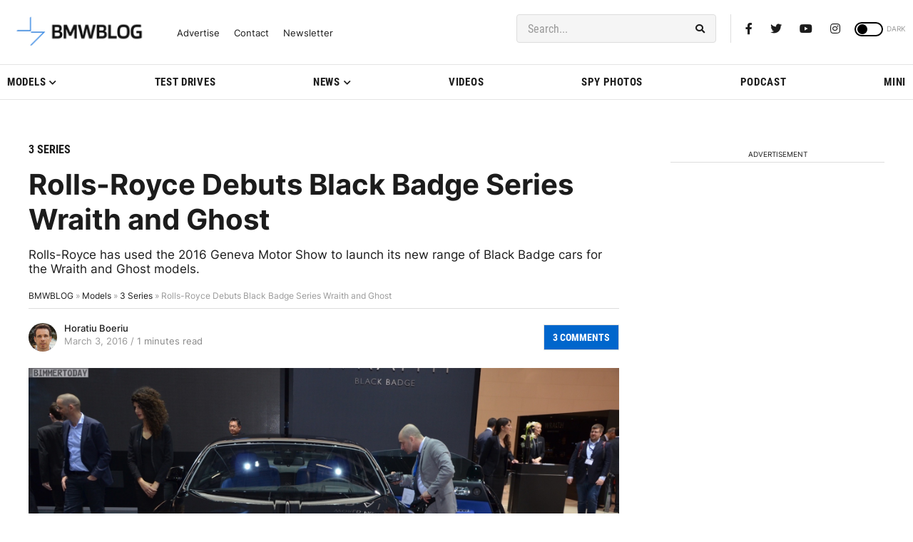

--- FILE ---
content_type: application/javascript; charset=UTF-8
request_url: https://bmwblog.disqus.com/count-data.js?1=183838%20https%3A%2F%2Fwww.bmwblog.com%2F%3Fp%3D183838&1=509956%20https%3A%2F%2Fwww.bmwblog.com%2F%3Fp%3D509956&1=509958%20https%3A%2F%2Fwww.bmwblog.com%2F%3Fp%3D509958&1=509971%20https%3A%2F%2Fwww.bmwblog.com%2F%3Fp%3D509971&1=509984%20https%3A%2F%2Fwww.bmwblog.com%2F%3Fp%3D509984&1=509994%20https%3A%2F%2Fwww.bmwblog.com%2F%3Fp%3D509994
body_size: 610
content:
var DISQUSWIDGETS;

if (typeof DISQUSWIDGETS != 'undefined') {
    DISQUSWIDGETS.displayCount({"text":{"and":"and","comments":{"zero":"0 Comments","multiple":"{num} Comments","one":"1 Comments"}},"counts":[{"id":"183838 https:\/\/www.bmwblog.com\/?p=183838","comments":3},{"id":"509994 https:\/\/www.bmwblog.com\/?p=509994","comments":0},{"id":"509971 https:\/\/www.bmwblog.com\/?p=509971","comments":2},{"id":"509958 https:\/\/www.bmwblog.com\/?p=509958","comments":13},{"id":"509956 https:\/\/www.bmwblog.com\/?p=509956","comments":16},{"id":"509984 https:\/\/www.bmwblog.com\/?p=509984","comments":14}]});
}